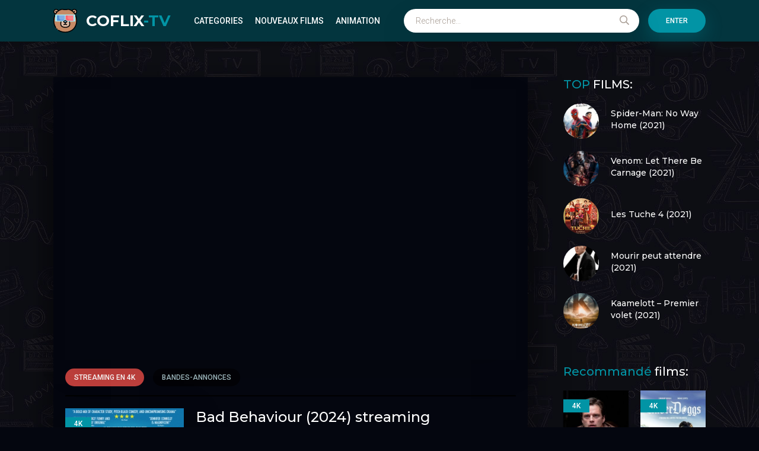

--- FILE ---
content_type: text/html; charset=utf-8
request_url: https://coflix-tv.co/7989-bad-behaviour-2024.html
body_size: 7018
content:
<!DOCTYPE html>
<html lang="fr-FR">
<head>
	<meta charset="utf-8">
<title>Bad Behaviour (2024) streaming VF | Coflix</title>
<meta name="description" content="Regarder Le Film Bad Behaviour (2024) en streaming VF Complet et Gratuit sur COFLIX-TV. Voir online Bad Behaviour streaming en version française / VOSTFR. Télécharger Bad Behaviour (2024) COFLIX.">
<meta name="keywords" content="Bad Behaviour (2024) streaming, Bad Behaviour streaming VF, Bad Behaviour (2024) Coflix">
<meta name="generator" content="DataLife Engine (http://dle-news.ru)">
<meta property="og:site_name" content="Coflix TV   ▷  Voir Film en streaming VF Complet et Gratuit  2026">
<meta property="og:type" content="article">
<meta property="og:title" content="Bad Behaviour (2024)">
<meta property="og:url" content="https://coflix-tv.co/7989-bad-behaviour-2024.html">
<meta property="og:image" content="https://libertyvf.video/uploads/posts/2024-02/medium/1708447293_badbehaviour_1200x1600-601x901.jpg">
<meta property="og:description" content="Lucy, une ancienne enfant-star, cherche à s'épanouir dans une retraite spirituelle dirigée par Elon, tout en entretenant une relation conflictuelle avec sa fille, Dylan, une cascadeuse.Lucy, une ancienne enfant-star, cherche à s'épanouir dans une retraite spirituelle dirigée par Elon, tout en">
<link rel="search" type="application/opensearchdescription+xml" href="https://coflix-tv.co/index.php?do=opensearch" title="Coflix TV   ▷  Voir Film en streaming VF Complet et Gratuit  2026">
<link rel="canonical" href="https://coflix-tv.co/7989-bad-behaviour-2024.html">
<link rel="alternate" type="application/rss+xml" title="Coflix TV   ▷  Voir Film en streaming VF Complet et Gratuit  2026" href="https://coflix-tv.co/rss.xml">
    <meta name="google-site-verification" content="XG8NxXx-wyo06TMXN1Ia0WaXnlJT2PpYlZ_xNf66Pi8" />
    <meta name="msvalidate.01" content="1990436622AB95B53AB654B33999214A" />
    
    
	<meta name="viewport" content="width=device-width, initial-scale=1.0" />
     <link rel="shortcut icon" href="/templates/coflix-tv/images/logo.svg" />
	
	<link type="text/css" rel="stylesheet" href="/engine/classes/min/index.php?f=/templates/coflix-tv/css/common.css,/templates/coflix-tv/css/styles.css,/templates/coflix-tv/css/engine.css,/templates/coflix-tv/css/fontawesome.css&amp;v=1" />
	<meta name="theme-color" content="#03353e">
	<link href="https://fonts.googleapis.com/css2?family=Montserrat:wght@500;700&family=Roboto:wght@300;400;500&display=swap" rel="stylesheet"> 

    
    <meta name="google-site-verification" content="im7b2OtUSiABfL_qQt2x5942ycJwjn4nxu2ADG9BCQE" />
    <meta name="msvalidate.01" content="4BC83A975B94751FB2267C2A853D36F5" />
    
    </head>
    
    <body>

	<div class="wrapper">
		<div class="wrapper-main wrapper-container">

			<header class="header" id="header">
				<div class="header__inner d-flex ai-center wrapper-container">
					<a href="/" class="header__logo logo">COFLIX<span>-TV</span></a>
								<ul class="header__menu d-flex jc-flex-start js-this-in-mobile-menu">
				<li><a href="#">CATEGORIES</a>
					<div class="header__menu-hidden clearfix">
						<ul class="hm-col">
							<li><a href="/nouveaux-films/">NOUVEAUX FILMS</a></li>
							<li class="hm-caption">ANNÉE:</li>
                                <li>
								 <a href="/xfsearch/year/2025/">2025</a>   
                            </li>
							    <li>
                                    <a href="/xfsearch/year/2024/">2024</a>
                                    </li>
							    <li>
                                    <a href="/xfsearch/year/2023/">2023</a>
							</li>
							    <li>
								<a href="/xfsearch/year/2022/">2022</a>
							</li>
									 <li>
								<a href="/xfsearch/year/2021/">2021</a>
							</li>
						
							<li class="hm-caption">PAYS:</li>
						  <li>  <a href="/xfsearch/country/Français/">Français</a>	</li>
											 <li><a href="/xfsearch/country/Italien/">Italien</a>	</li>
                                <li> <a href="/xfsearch/country/Canadien/">Canadien</a>	</li>
                                        <li> <a href="/xfsearch/country/Espagnol/">Espagnol</a>	</li>
                               <li>  <a href="/xfsearch/country/Japonais/">Japonais</a>	</li>
                                <li> <a href="/xfsearch/country/Allemand/">Allemand</a>	</li>
                                         <li>	<a href="/xfsearch/country/Belge/">Belge</a>	</li>
									 <li><a href="/xfsearch/country/Américain/">Américain</a>	</li>
                                        <li> <a href="/xfsearch/country/Britannique/">Britannique</a>	</li>
						</ul>
						<ul class="hm-col">
							<li class="hm-caption">GENRE:</li>
								 <li>	<a href="/action-hd/">Action</a></li>
								<li><a href="/animation-hd-3/">Animation</a></li>
								<li><a href="/arts-martiaux/">Arts Martiaux</a></li>
                              <li>  <a href="/aventure-hd/">Aventure</a></li>
								<li><a href="/biopic/"> Biopic</a></li>
                               <li> <a href="/comedie-hd/">Comédie</a></li>
								<li><a href="/comedie-dramatique/"> Comédie dramatique</a></li>
                            <li><a href="/comedie-musicale/">Comédie musicale</a></li>
                             <li><a href="/divers/"> Divers</a></li>
								<li><a href="/documentaire-hd/"> Documentaire</a></li>
                                	<li><a href="/drame/"> Drame</a></li>
								<li><a href="/epouvante-horreur-hd/">Epouvante-horreur</a></li>
                                	<li><a href="/erotique/"> Erotique</a></li>
						</ul>
						<ul class="hm-col">
							<li><a href="/espionnage/">  Espionnage</a></li>
                                <li>	<a href="/famille/">  Famille</a></li>
                              <li>  <a href="/fantastique/">  Fantastique</a></li>
                             <li><a href="/guerre/">Guerre</a></li>
								<li><a href="/historique/">Historique</a></li>
								<li><a href="/musical/">Musical</a></li>
                                <li>	<a href="/policier/">Policier</a></li>
								<li><a href="/romance-vf/">Romance</a></li>
							<li>	<a href="/science-fiction-hd-1/">Science fiction</a></li>
                             <li>   <a href="/thriller-hd/"> Thriller</a></li>
							<li>	<a href="/western/">Western</a></li>
						</ul>
					</div>
				</li>
				<li><a href="/nouveaux-films/">Nouveaux Films</a></li>
				<li><a href="/animation-hd-3/">Animation</a></li>
				
					<div class="header__menu-hidden clearfix one-col">
						<ul class="hm-col">
							<li><a href="/films/">Все</a></li>
							<li class="hm-caption">По году:</li>
							<li><a href="/filmy-2019/">2019</a></li>
							<li><a href="/filmy-2018/">2018</a></li>
							<li><a href="/filmy-2017/">2017</a></li>
							<li class="hm-caption">По странам:</li>
							<li><a href="/films/russkie/">Русские</a></li>
							<li><a href="/films/ukrainskie/">Украинские</a></li>
							<li><a href="/sssr/">СССР</a></li>
							<li><a href="/films/zarubezhnye/">Зарубежные</a></li>
							<li><a href="/films/indiyskie/">Индийские</a></li>
							<li><a href="/films/tureckie-film/">Турецкие</a></li>
							<li><a href="/francuzskie/">Французские</a></li>
						</ul>
					</div>
				</li>
			</ul>
					<div class="header__search stretch-free-width js-this-in-mobile-menu">
						<form id="quicksearch" method="post">
							<input type="hidden" name="do" value="search" />
							<input type="hidden" name="subaction" value="search" />
							<input class="header__search-input" id="story" name="story" placeholder="Recherche..." type="text" />
							<button class="header__search-btn" type="submit"><span class="far fa-search"></span></button>
						</form>
					</div>
					<div class="header__sign-in btn js-show-login">Enter</div>
					
					<div class="header__btn-mobile-menu hidden js-show-mobile-menu">
						<span class="far fa-search"></span><span class="far fa-bars"></span>
					</div>
				</div>
			</header>

			<div class="content">

				<div class="colums d-flex">

					<main class="main stretch-free-width">

						

						

						
						
						<div id='dle-content'><div class="inner-page ignore-select d-flex ai-flex-start">
      <article class="inner-page__main stretch-free-width d-flex fd-column">

		<div class="inner-page__columns d-flex jc-space-between ai-flex-start">
			<div class="inner-page__column-left">
				<div class="inner-page__img img-fit-cover">
					<img src="https://libertyvf.video/uploads/posts/2024-02/medium/1708447293_badbehaviour_1200x1600-601x901.jpg"  rel="nofollow">
					<div class="movie-item__label">4K</div>
				</div>
                
                
                   <noindex><center>
     <a href="/stream-gratis.php"   rel="nofollow"   target="_blank" ><img src="/11.png"></a>
      </center> </noindex> 
                
                   <noindex><center>
     <a href="/telecharger.php"   rel="nofollow"   target="_blank" ><img src="/12.png"></a>
      </center> </noindex> 
			</div>
			<div class="inner-page__column-middle stretch-free-width">
				<div class="inner-page__header inner-page__header--main">
					<h1 class="inner-page__title">Bad Behaviour (2024) streaming </h1>
					<div class="inner-page__subtitle">Bad Behaviour</div>
				</div>
				<ul class="inner-page__list">
					<li><span>Année:</span>  <a href="https://coflix-tv.co/xfsearch/year/2023/">2023</a></li>
					<li><span>Nationalité:</span> <a href="https://coflix-tv.co/xfsearch/country/Australie/">Australie</a>, <a href="https://coflix-tv.co/xfsearch/country/Nouvelle-Z%C3%A9lande/">Nouvelle-Zélande</a></li>
					<li><span>Réalisé par:</span> <a href="https://coflix-tv.co/xfsearch/director/Alice+Englert/">Alice Englert</a></li>
					<li><span>Avec:</span> <a href="https://coflix-tv.co/xfsearch/actors/Jennifer+Connelly/">Jennifer Connelly</a>, <a href="https://coflix-tv.co/xfsearch/actors/Ben+Whishaw/">Ben Whishaw</a>, <a href="https://coflix-tv.co/xfsearch/actors/Alice+Englert/">Alice Englert</a></li>
					<li><span>Durée:</span>  1h 40min</li>
					<li><span>Genere:</span> <a href="https://coflix-tv.co/comedie-hd/">Comédie</a> / <a href="https://coflix-tv.co/drame/">Drame</a> / <a href="https://coflix-tv.co/nouveaux-films/">Nouveaux Films </a></li>
				</ul>
			</div>
		</div>

		<div class="inner-page__desc">
			<div class="inner-page__text text clearfix">Lucy, une ancienne enfant-star, cherche à s'épanouir dans une retraite spirituelle dirigée par Elon, tout en entretenant une relation conflictuelle avec sa fille, Dylan, une cascadeuse.</div>
			
		</div>

		<div class="inner-page__player tabs-block order-first d-flex fd-column">
			<div class="inner-page__player-controls d-flex jc-space-between ai-center order-last">
				<div class="tabs-block__select tabs-block__select--player d-flex jc-flex-start stretch-free-width">
					<span>STREAMING EN 4K</span> 
					<span>BANDES-ANNONCES</span>
				</div>
				
				<div class="inner-page__complaint icon-at-left">
				
				</div>
			</div>
			<div class="tabs-block__content hidden video-inside video-responsive">
			  <iframe width="1468" height="537" src="https://www.youtube.com/embed/_reiWviIRXM" title="BAD BEHAVIOUR Bande Annonce (2023) Jennifer Connelly, Ben Whishaw" frameborder="0" allowfullscreen></iframe>
			</div>
			<div class="tabs-block__content hidden video-inside video-responsive">
			  <iframe width="1468" height="537" src="https://www.youtube.com/embed/_reiWviIRXM" title="BAD BEHAVIOUR Bande Annonce (2023) Jennifer Connelly, Ben Whishaw" frameborder="0" allowfullscreen></iframe>
			</div>
		
		</div>

	</article>
	
	<!-- END INNER-PAGE__MAIN -->

	<aside class="inner-page__sidebar">

		<div class="section">
			<div class="section__title section__header"><span>TOP</span> FILMS:</div>
			<div class="section__content">
				<div class="soon-item hover">
    <a class="soon-item__link d-flex ai-center" href="https://coflix-tv.co/3098-marvel-sony-untitled-spider-man-far-from-home-sequel-2021-vf-hd-049.html">
        <div class="soon-item__img img-fit-cover">
            <img src="https://libertyvf.video/uploads/posts/2021-11/medium/1637309211_4860598.jpg"  rel="nofollow">
			<div class="hover__overlay d-flex jc-center ai-center"><span class="far fa-long-arrow-right"></span></div>
		</div>
		<div class="soon-item__desc stretch-free-width">
			<div class="soon-item__title">Spider-Man: No Way Home (2021)</div>
			<div class="soon-item__meta ws-nowrap">
			
			</div>
		</div>
    </a>
</div><div class="soon-item hover">
    <a class="soon-item__link d-flex ai-center" href="https://coflix-tv.co/1473-venom-2-2021-fr-hd-085.html">
        <div class="soon-item__img img-fit-cover">
            <img src="https://libertyvf.video/uploads/posts/2021-09/medium/1630693054_0900123.jpg"  rel="nofollow">
			<div class="hover__overlay d-flex jc-center ai-center"><span class="far fa-long-arrow-right"></span></div>
		</div>
		<div class="soon-item__desc stretch-free-width">
			<div class="soon-item__title">Venom: Let There Be Carnage (2021)</div>
			<div class="soon-item__meta ws-nowrap">
			
			</div>
		</div>
    </a>
</div><div class="soon-item hover">
    <a class="soon-item__link d-flex ai-center" href="https://coflix-tv.co/1820-les-tuche-4-2020.html">
        <div class="soon-item__img img-fit-cover">
            <img src="https://libertyvf.video/uploads/posts/2020-09/1601181707_3185317.jpg"  rel="nofollow">
			<div class="hover__overlay d-flex jc-center ai-center"><span class="far fa-long-arrow-right"></span></div>
		</div>
		<div class="soon-item__desc stretch-free-width">
			<div class="soon-item__title">Les Tuche 4 (2021)</div>
			<div class="soon-item__meta ws-nowrap">
			
			</div>
		</div>
    </a>
</div><div class="soon-item hover">
    <a class="soon-item__link d-flex ai-center" href="https://coflix-tv.co/1249-mourir-peut-attendre-2020.html">
        <div class="soon-item__img img-fit-cover">
            <img src="https://libertyvf.video/uploads/posts/2021-09/medium/1632742840_5284084.jpg"  rel="nofollow">
			<div class="hover__overlay d-flex jc-center ai-center"><span class="far fa-long-arrow-right"></span></div>
		</div>
		<div class="soon-item__desc stretch-free-width">
			<div class="soon-item__title">Mourir peut attendre (2021)</div>
			<div class="soon-item__meta ws-nowrap">
			
			</div>
		</div>
    </a>
</div><div class="soon-item hover">
    <a class="soon-item__link d-flex ai-center" href="https://coflix-tv.co/1391-kaamelott-premier-volet-2019.html">
        <div class="soon-item__img img-fit-cover">
            <img src="https://libertyvf.video/uploads/posts/2021-07/medium/1625384641_0400641.jpg"  rel="nofollow">
			<div class="hover__overlay d-flex jc-center ai-center"><span class="far fa-long-arrow-right"></span></div>
		</div>
		<div class="soon-item__desc stretch-free-width">
			<div class="soon-item__title">Kaamelott – Premier volet (2021)</div>
			<div class="soon-item__meta ws-nowrap">
			
			</div>
		</div>
    </a>
</div>
			</div>
		</div>

		<div class="section">
			<div class="section__title section__header"><span>Recommandé </span> films:</div>
			<div class="section__content section__items d-flex jc-flex-start">
				<div class="movie-item">
    <div class="movie-item__inner">
        <a class="movie-item__link hover" href="https://coflix-tv.co/7832-a-different-man-2024.html">
            <div class="movie-item__img img-responsive img-responsive--portrait">
                <img src="https://libertyvf.video/uploads/posts/2024-01/medium/1705913987_2728014.jpg"  rel="nofollow">
                <div class="movie-item__label">4K</div>
                <div class="hover__overlay d-flex jc-center ai-center"><span class="fas fa-play"></span></div>
            </div>
            <div class="movie-item__title">A Different Man (2024)</div>
        </a>
        <div class="movie-item__meta ws-nowrap">
          
        </div>
    </div>
</div><div class="movie-item">
    <div class="movie-item__inner">
        <a class="movie-item__link hover" href="https://coflix-tv.co/7731-the-underdoggs-2024.html">
            <div class="movie-item__img img-responsive img-responsive--portrait">
                <img src="https://libertyvf.video/uploads/posts/2023-12/medium/1703793518_1360372.jpg"  rel="nofollow">
                <div class="movie-item__label">4K</div>
                <div class="hover__overlay d-flex jc-center ai-center"><span class="fas fa-play"></span></div>
            </div>
            <div class="movie-item__title">The Underdoggs (2024)</div>
        </a>
        <div class="movie-item__meta ws-nowrap">
          
        </div>
    </div>
</div><div class="movie-item">
    <div class="movie-item__inner">
        <a class="movie-item__link hover" href="https://coflix-tv.co/7655-which-brings-me-to-you-2024.html">
            <div class="movie-item__img img-responsive img-responsive--portrait">
                <img src="https://libertyvf.video/uploads/posts/2023-12/medium/1702564809_754788_m1702491437.jpg"  rel="nofollow">
                <div class="movie-item__label">4K</div>
                <div class="hover__overlay d-flex jc-center ai-center"><span class="fas fa-play"></span></div>
            </div>
            <div class="movie-item__title">Which Brings Me to You (2024)</div>
        </a>
        <div class="movie-item__meta ws-nowrap">
          
        </div>
    </div>
</div><div class="movie-item">
    <div class="movie-item__inner">
        <a class="movie-item__link hover" href="https://coflix-tv.co/5914-lynn-lucy-2022.html">
            <div class="movie-item__img img-responsive img-responsive--portrait">
                <img src="https://libertyvf.video/uploads/posts/2022-11/medium/1667558613_mv5bnde2owi2zwitzgq2os00zde3lthmymitzwu3nde4odi5otuxxkeyxkfqcgdeqxvynzq5mzy0njm__v1_.jpg"  rel="nofollow">
                <div class="movie-item__label">4K</div>
                <div class="hover__overlay d-flex jc-center ai-center"><span class="fas fa-play"></span></div>
            </div>
            <div class="movie-item__title">Lynn + Lucy (2022)</div>
        </a>
        <div class="movie-item__meta ws-nowrap">
          
        </div>
    </div>
</div><div class="movie-item">
    <div class="movie-item__inner">
        <a class="movie-item__link hover" href="https://coflix-tv.co/5581-miz-behaviour-2022.html">
            <div class="movie-item__img img-responsive img-responsive--portrait">
                <img src="https://libertyvf.video/uploads/posts/2022-09/medium/1662130112_3363078.jpg"  rel="nofollow">
                <div class="movie-item__label">4K</div>
                <div class="hover__overlay d-flex jc-center ai-center"><span class="fas fa-play"></span></div>
            </div>
            <div class="movie-item__title">Miz Behaviour (2022)</div>
        </a>
        <div class="movie-item__meta ws-nowrap">
          
        </div>
    </div>
</div><div class="movie-item">
    <div class="movie-item__inner">
        <a class="movie-item__link hover" href="https://coflix-tv.co/5115-le-passe-2013.html">
            <div class="movie-item__img img-responsive img-responsive--portrait">
                <img src="https://libertyvf.video/uploads/posts/2022-05/medium/1652268776_21010314_20130604174853439.jpg"  rel="nofollow">
                <div class="movie-item__label">4K</div>
                <div class="hover__overlay d-flex jc-center ai-center"><span class="fas fa-play"></span></div>
            </div>
            <div class="movie-item__title">Le Passé (2013)</div>
        </a>
        <div class="movie-item__meta ws-nowrap">
          
        </div>
    </div>
</div><div class="movie-item">
    <div class="movie-item__inner">
        <a class="movie-item__link hover" href="https://coflix-tv.co/3713-flag-day-2021-vf-045.html">
            <div class="movie-item__img img-responsive img-responsive--portrait">
                <img src="https://libertyvf.video/uploads/posts/2021-08/medium/1630308427_5217009.jpg"  rel="nofollow">
                <div class="movie-item__label">4K</div>
                <div class="hover__overlay d-flex jc-center ai-center"><span class="fas fa-play"></span></div>
            </div>
            <div class="movie-item__title">Flag Day (2021)</div>
        </a>
        <div class="movie-item__meta ws-nowrap">
          
        </div>
    </div>
</div><div class="movie-item">
    <div class="movie-item__inner">
        <a class="movie-item__link hover" href="https://coflix-tv.co/2859-la-vie-devant-soi-2020.html">
            <div class="movie-item__img img-responsive img-responsive--portrait">
                <img src="https://libertyvf.video/uploads/posts/2020-11/medium/1606486689_2482164.jpg"  rel="nofollow">
                <div class="movie-item__label">4K</div>
                <div class="hover__overlay d-flex jc-center ai-center"><span class="fas fa-play"></span></div>
            </div>
            <div class="movie-item__title">La vie devant soi (2020)</div>
        </a>
        <div class="movie-item__meta ws-nowrap">
          
        </div>
    </div>
</div><div class="movie-item">
    <div class="movie-item__inner">
        <a class="movie-item__link hover" href="https://coflix-tv.co/2398-satan-is-real-2020.html">
            <div class="movie-item__img img-responsive img-responsive--portrait">
                <img src="https://libertyvf.video/uploads/posts/2020-08/medium/1597737298_17454920993.jpg"  rel="nofollow">
                <div class="movie-item__label">4K</div>
                <div class="hover__overlay d-flex jc-center ai-center"><span class="fas fa-play"></span></div>
            </div>
            <div class="movie-item__title">Satan Is Real (2020)</div>
        </a>
        <div class="movie-item__meta ws-nowrap">
          
        </div>
    </div>
</div><div class="movie-item">
    <div class="movie-item__inner">
        <a class="movie-item__link hover" href="https://coflix-tv.co/347-ils-ont-echange-mon-enfant-2018.html">
            <div class="movie-item__img img-responsive img-responsive--portrait">
                <img src="https://libertyvf.video/uploads/posts/2018-10/medium/1539810072_4344339.jpg"  rel="nofollow">
                <div class="movie-item__label">4K</div>
                <div class="hover__overlay d-flex jc-center ai-center"><span class="fas fa-play"></span></div>
            </div>
            <div class="movie-item__title">Ils ont échangé mon enfant (2018)</div>
        </a>
        <div class="movie-item__meta ws-nowrap">
          
        </div>
    </div>
</div>
			</div>
		</div>

	</aside>
	

</div>
<div id="dle-ajax-comments"></div>
<form  method="post" name="dle-comments-form" id="dle-comments-form" >
		<input type="hidden" name="subaction" value="addcomment">
		<input type="hidden" name="post_id" id="post_id" value="7989"><input type="hidden" name="user_hash" value="2a492d9dd933cc07a579629c4df577260f8ea588"></form></div>

						

					</main>

					<!-- END MAIN -->

				</div>

				<!-- END COLUMNS -->

				








			</div>

			<!-- END CONTENT -->

			<footer class="footer d-flex ai-center">
				<a href="/" class="footer__logo logo">COFLIX<span>-TV</span></a>
				<div class="footer__desc stretch-free-width">
					<ul class="footer__menu d-flex jc-flex-start">
						<li><a href="/">COFLIX TV</a></li>
						
					</ul>
				<div class="footer__copyright">Copyright © 2026 COFLIX-TV.CO. FILM STREAMING GRATUIT EN 4K</div>
				</div>	
			
			</footer>

		</div>
	</div>

	

<div class="login login--not-logged hidden">
	<div class="login__header d-flex jc-space-between ai-center">
		<div class="login__title stretch-free-width ws-nowrap">Enter </div>
		<div class="login__close"><span class="far fa-times"></span></div>
	</div>
	<form method="post">
	<div class="login__content">
		<div class="login__row">
			<div class="login__caption">login:</div>
			<div class="login__input"><input type="text" name="login_name" id="login_name" placeholder="login"/></div>
			<span class="far fa-user"></span>
		</div>
		<div class="login__row">
			<div class="login__caption">password: </div>
			<div class="login__input"><input type="password" name="login_password" id="login_password" placeholder="password" /></div>
			<span class="far fa-lock"></span>
		</div>
		<label class="login__row checkbox" for="login_not_save">
			
		
		</label>
		<div class="login__row">
			<button onclick="submit();" type="submit" title="Enter">Enter</button>
			<input name="login" type="hidden" id="login" value="submit" />
		</div>
	</div>
	<div class="login__social">
       
		<div class="login__social-btns">
		
		</div>
	</div>
	</form>
</div>

	<link href="/engine/editor/jscripts/froala/fonts/font-awesome.css?v=24" rel="stylesheet" type="text/css">
<link href="/engine/editor/jscripts/froala/css/editor.css?v=24" rel="stylesheet" type="text/css">
<link href="/engine/editor/css/default.css?v=24" rel="stylesheet" type="text/css">
<script src="/engine/classes/js/jquery.js?v=24"></script>
<script src="/engine/classes/js/jqueryui.js?v=24" defer></script>
<script src="/engine/classes/js/dle_js.js?v=24" defer></script>
<script src="/engine/classes/masha/masha.js?v=24" defer></script>
<script src="/engine/skins/codemirror/js/code.js?v=24" defer></script>
<script src="/engine/editor/jscripts/froala/editor.js?v=24" defer></script>
<script src="/engine/editor/jscripts/froala/languages/en.js?v=24" defer></script>
	<script src="/templates/coflix-tv/js/libs.js"></script>
	<script>
<!--
var dle_root       = '/';
var dle_admin      = '';
var dle_login_hash = '2a492d9dd933cc07a579629c4df577260f8ea588';
var dle_group      = 5;
var dle_skin       = 'coflix-tv';
var dle_wysiwyg    = '1';
var quick_wysiwyg  = '1';
var dle_act_lang   = ["Yes", "No", "Enter", "Cancel", "Save", "Delete", "Loading. Please, wait..."];
var menu_short     = 'Quick edit';
var menu_full      = 'Full edit';
var menu_profile   = 'View profile';
var menu_send      = 'Send message';
var menu_uedit     = 'Admin Center';
var dle_info       = 'Information';
var dle_confirm    = 'Confirm';
var dle_prompt     = 'Enter the information';
var dle_req_field  = 'Please fill in all the required fields';
var dle_del_agree  = 'Are you sure you want to delete it? This action cannot be undone';
var dle_spam_agree = 'Are you sure you want to mark the user as a spammer? This will remove all his comments';
var dle_complaint  = 'Enter the text of your complaint to the Administration:';
var dle_big_text   = 'Highlighted section of text is too large.';
var dle_orfo_title = 'Enter a comment to the detected error on the page for Administration ';
var dle_p_send     = 'Send';
var dle_p_send_ok  = 'Notification has been sent successfully ';
var dle_save_ok    = 'Changes are saved successfully. Refresh the page?';
var dle_reply_title= 'Reply to the comment';
var dle_tree_comm  = '0';
var dle_del_news   = 'Delete article';
var dle_sub_agree  = 'Do you really want to subscribe to this article’s comments?';
var allow_dle_delete_news   = false;
var dle_search_delay   = false;
var dle_search_value   = '';
jQuery(function($){
	
      $('#comments').froalaEditor({
        dle_root: dle_root,
        dle_upload_area : "comments",
        dle_upload_user : "",
        dle_upload_news : "0",
        width: '100%',
        height: '220',
        language: 'en',

		htmlAllowedTags: ['div', 'span', 'p', 'br', 'strong', 'em', 'ul', 'li', 'ol', 'b', 'u', 'i', 's', 'a', 'img'],
		htmlAllowedAttrs: ['class', 'href', 'alt', 'src', 'style', 'target'],
		pastePlain: true,
        imagePaste: false,
        imageUpload: false,
		videoInsertButtons: ['videoBack', '|', 'videoByURL'],
		
        toolbarButtonsXS: ['bold', 'italic', 'underline', 'strikeThrough', '|', 'align', 'formatOL', 'formatUL', '|', 'insertLink', 'dleleech', 'emoticons', '|', 'dlehide', 'dlequote', 'dlespoiler'],

        toolbarButtonsSM: ['bold', 'italic', 'underline', 'strikeThrough', '|', 'align', 'formatOL', 'formatUL', '|', 'insertLink', 'dleleech', 'emoticons', '|', 'dlehide', 'dlequote', 'dlespoiler'],

        toolbarButtonsMD: ['bold', 'italic', 'underline', 'strikeThrough', '|', 'align', 'formatOL', 'formatUL', '|', 'insertLink', 'dleleech', 'emoticons', '|', 'dlehide', 'dlequote', 'dlespoiler'],

        toolbarButtons: ['bold', 'italic', 'underline', 'strikeThrough', '|', 'align', 'formatOL', 'formatUL', '|', 'insertLink', 'dleleech', 'emoticons', '|', 'dlehide', 'dlequote', 'dlespoiler']

      }).on('froalaEditor.image.inserted froalaEditor.image.replaced', function (e, editor, $img, response) {

			if( response ) {
			
			    response = JSON.parse(response);
			  
			    $img.removeAttr("data-returnbox").removeAttr("data-success").removeAttr("data-xfvalue").removeAttr("data-flink");

				if(response.flink) {
				  if($img.parent().hasClass("highslide")) {
		
					$img.parent().attr('href', response.flink);
		
				  } else {
		
					$img.wrap( '<a href="'+response.flink+'" class="highslide"></a>' );
					
				  }
				}
			  
			}
			
		});

$('#dle-comments-form').submit(function() {
	doAddComments();
	return false;
});
FastSearch();
});
//-->
</script>
<!-- Yandex.Metrika counter -->
<script type="text/javascript" >
   (function(m,e,t,r,i,k,a){m[i]=m[i]||function(){(m[i].a=m[i].a||[]).push(arguments)};
   m[i].l=1*new Date();
   for (var j = 0; j < document.scripts.length; j++) {if (document.scripts[j].src === r) { return; }}
   k=e.createElement(t),a=e.getElementsByTagName(t)[0],k.async=1,k.src=r,a.parentNode.insertBefore(k,a)})
   (window, document, "script", "https://mc.yandex.ru/metrika/tag.js", "ym");

   ym(94163338, "init", {
        clickmap:true,
        trackLinks:true,
        accurateTrackBounce:true
   });
</script>
<noscript><div><img src="https://mc.yandex.ru/watch/94163338" style="position:absolute; left:-9999px;" alt="" /></div></noscript>
<!-- /Yandex.Metrika counter -->
<script defer src="https://static.cloudflareinsights.com/beacon.min.js/vcd15cbe7772f49c399c6a5babf22c1241717689176015" integrity="sha512-ZpsOmlRQV6y907TI0dKBHq9Md29nnaEIPlkf84rnaERnq6zvWvPUqr2ft8M1aS28oN72PdrCzSjY4U6VaAw1EQ==" data-cf-beacon='{"version":"2024.11.0","token":"01086a7e9337455f8d4ea489078b6772","r":1,"server_timing":{"name":{"cfCacheStatus":true,"cfEdge":true,"cfExtPri":true,"cfL4":true,"cfOrigin":true,"cfSpeedBrain":true},"location_startswith":null}}' crossorigin="anonymous"></script>
</body>
</html>

<!-- DataLife Engine Copyright SoftNews Media Group (http://dle-news.ru) -->
